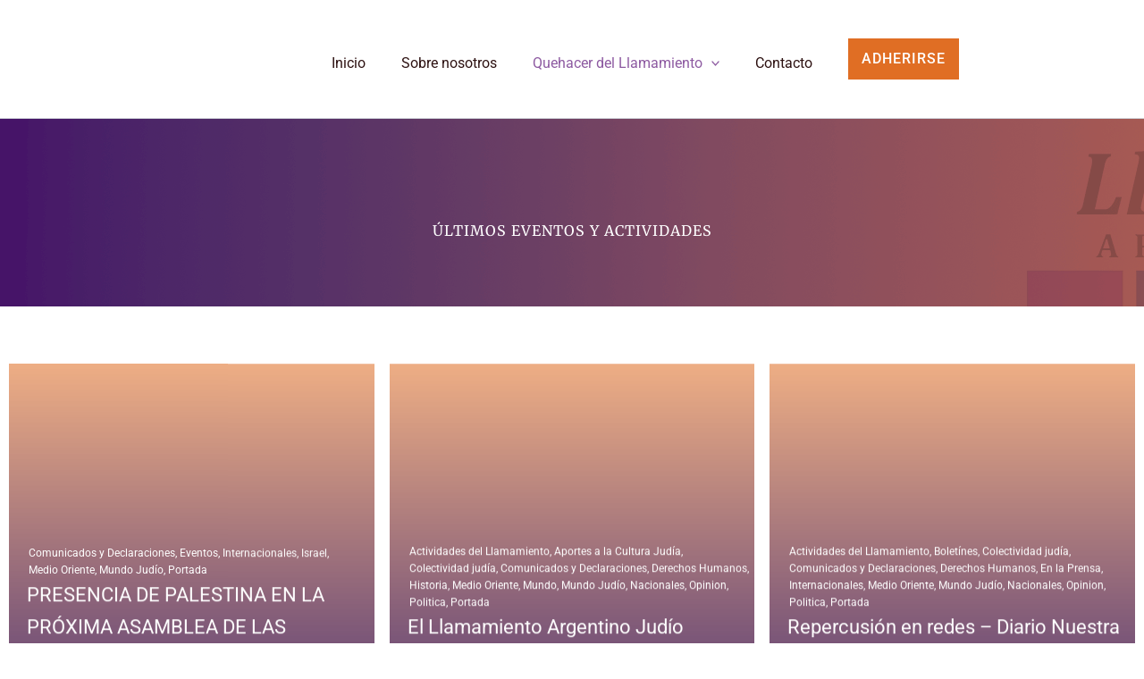

--- FILE ---
content_type: text/css
request_url: https://llamamiento.net/wp-content/uploads/elementor/css/post-7134.css?ver=1768620263
body_size: 388
content:
.elementor-kit-7134{--e-global-color-primary:#6EC1E4;--e-global-color-secondary:#54595F;--e-global-color-text:#7A7A7A;--e-global-color-accent:#61CE70;--e-global-color-85b0847:#FFFFFF;--e-global-color-d6e8538:#E06E24;--e-global-color-c9deeb8:#381456;--e-global-color-9667d39:#722D8D;--e-global-color-92c89ce:#552172;--e-global-color-c5d437a:#B4AFC6;--e-global-color-36b1945:#C44E01;--e-global-color-b18e47b:#DA5D0C;--e-global-color-c84face:#8D5AA1;--e-global-color-a5fd102:#8D5AA1A6;--e-global-color-4fc32f1:#B4AFC6;--e-global-typography-primary-font-family:"Roboto";--e-global-typography-primary-font-weight:600;--e-global-typography-secondary-font-family:"Roboto Slab";--e-global-typography-secondary-font-weight:400;--e-global-typography-text-font-family:"Roboto";--e-global-typography-text-font-weight:400;--e-global-typography-accent-font-family:"Roboto";--e-global-typography-accent-font-weight:500;--e-global-typography-a15c21d-font-family:"Merriweather";--e-global-typography-a15c21d-font-weight:600;--e-global-typography-a15c21d-letter-spacing:1px;--e-global-typography-82c9819-font-family:"Roboto";--e-global-typography-82c9819-font-size:20px;--e-global-typography-82c9819-font-weight:400;}.elementor-section.elementor-section-boxed > .elementor-container{max-width:1500px;}.e-con{--container-max-width:1500px;}.elementor-widget:not(:last-child){margin-block-end:20px;}.elementor-element{--widgets-spacing:20px 20px;--widgets-spacing-row:20px;--widgets-spacing-column:20px;}@media(max-width:1024px){.elementor-section.elementor-section-boxed > .elementor-container{max-width:1024px;}.e-con{--container-max-width:1024px;}}@media(max-width:767px){.elementor-section.elementor-section-boxed > .elementor-container{max-width:767px;}.e-con{--container-max-width:767px;}}

--- FILE ---
content_type: text/css
request_url: https://llamamiento.net/wp-content/uploads/elementor/css/post-12.css?ver=1768667958
body_size: 1932
content:
.elementor-12 .elementor-element.elementor-element-7361b2f{--display:flex;--min-height:210px;}.elementor-12 .elementor-element.elementor-element-7361b2f:not(.elementor-motion-effects-element-type-background), .elementor-12 .elementor-element.elementor-element-7361b2f > .elementor-motion-effects-container > .elementor-motion-effects-layer{background-image:url("https://llamamiento.net/wp-content/uploads/2024/05/banner-adherir.png");}.elementor-widget-heading .elementor-heading-title{font-family:var( --e-global-typography-primary-font-family ), Sans-serif;font-weight:var( --e-global-typography-primary-font-weight );color:var( --e-global-color-primary );}.elementor-12 .elementor-element.elementor-element-242d780 > .elementor-widget-container{margin:90px 0px 0px 0px;}.elementor-12 .elementor-element.elementor-element-242d780{text-align:center;}.elementor-12 .elementor-element.elementor-element-242d780 .elementor-heading-title{font-family:"Merriweather", Sans-serif;font-weight:400;text-transform:uppercase;line-height:50px;letter-spacing:1px;color:#FFFFFF;}.elementor-12 .elementor-element.elementor-element-ff17c2b{--display:flex;--margin-top:51px;--margin-bottom:0px;--margin-left:0px;--margin-right:0px;}.elementor-12 .elementor-element.elementor-element-eae7278 .wpr-mgzn-grid-2-h{grid-template-rows:repeat(2, 1fr);}.elementor-12 .elementor-element.elementor-element-eae7278 .wpr-mgzn-grid-3-h{grid-template-rows:repeat(2, 1fr);}.elementor-12 .elementor-element.elementor-element-eae7278 .wpr-mgzn-grid-4-h{grid-template-rows:repeat(2, 1fr);}.elementor-12 .elementor-element.elementor-element-eae7278 .elementor-repeater-item-f1ad752{text-align:left;position:static;left:auto;}.elementor-12 .elementor-element.elementor-element-eae7278 .elementor-repeater-item-bdd71d4{text-align:left;position:static;left:auto;}.elementor-12 .elementor-element.elementor-element-eae7278 .elementor-repeater-item-1e6fefe{text-align:left;position:static;left:auto;}.elementor-12 .elementor-element.elementor-element-eae7278 .wpr-grid-media-hover-bg{background-color:transparent;width:100%;top:calc((100% - 100%)/2);left:calc((100% - 100%)/2);height:100%;transition-duration:0.7s;background-image:linear-gradient(180deg, #E06E248F 0%, #381456D1 100%);border-color:#E8E8E8;border-style:none;border-radius:0px 0px 0px 0px;}.elementor-12 .elementor-element.elementor-element-eae7278 .wpr-grid-item-title .inner-block a{border-style:none;padding:0px 0px 0px 0px;color:#ffffff;border-color:#E8E8E8;transition-duration:0.1s;}.elementor-12 .elementor-element.elementor-element-eae7278 .wpr-grid-item-title .inner-block{margin:0px 0px 5px 20px;}.elementor-12 .elementor-element.elementor-element-eae7278 .wpr-grid-item-content .inner-block{border-style:none;padding:0px 0px 0px 0px;margin:0px 0px 0px 0px;color:#ffffff;border-color:#E8E8E8;}.elementor-12 .elementor-element.elementor-element-eae7278 .wpr-grid-item-excerpt .inner-block{border-style:none;padding:0px 0px 0px 0px;margin:0px 0px 0px 0px;color:#ffffff;border-color:#E8E8E8;}.elementor-12 .elementor-element.elementor-element-eae7278 .wpr-grid-item-date .inner-block > span{border-style:none;padding:0px 0px 0px 12px;border-color:#E8E8E8;}.elementor-12 .elementor-element.elementor-element-eae7278 .wpr-grid-item-date .inner-block{margin:0px 0px 20px 10px;color:#ffffff;}.elementor-12 .elementor-element.elementor-element-eae7278 .wpr-grid-item-time .inner-block > span{border-style:none;padding:0px 0px 0px 0px;border-color:#E8E8E8;}.elementor-12 .elementor-element.elementor-element-eae7278 .wpr-grid-item-time .inner-block{margin:0px 0px 0px 0px;color:#ffffff;}.elementor-12 .elementor-element.elementor-element-eae7278 .wpr-grid-item-author .inner-block a{border-style:none;padding:0px 0px 0px 0px;color:#ffffff;border-color:#E8E8E8;transition-duration:0.1s;}.elementor-12 .elementor-element.elementor-element-eae7278 .wpr-grid-item-author .inner-block{margin:0px 10px 0px 22px;}.elementor-12 .elementor-element.elementor-element-eae7278 .wpr-grid-item-comments .inner-block a{border-style:none;padding:0px 0px 0px 0px;color:#ffffff;border-color:#E8E8E8;transition-duration:0.1s;border-radius:2px 2px 2px 2px;}.elementor-12 .elementor-element.elementor-element-eae7278 .wpr-grid-item-comments .inner-block{margin:0px 0px 0px 0px;}.elementor-12 .elementor-element.elementor-element-eae7278 .wpr-grid-item-read-more .inner-block a{border-style:none;padding:0px 0px 0px 0px;color:#ffffff;border-color:#E8E8E8;transition-duration:0.1s;border-radius:2px 2px 2px 2px;}.elementor-12 .elementor-element.elementor-element-eae7278 .wpr-grid-item-read-more .inner-block{margin:0px 0px 0px 0px;}.elementor-12 .elementor-element.elementor-element-eae7278 .wpr-grid-sep-style-1:not(.wpr-grid-item-display-inline) .inner-block > span{width:10px;}.elementor-12 .elementor-element.elementor-element-eae7278 .wpr-grid-sep-style-1.wpr-grid-item-display-inline{width:10px;}.elementor-12 .elementor-element.elementor-element-eae7278 .wpr-grid-sep-style-1 .inner-block > span{border-bottom-width:1px;border-bottom-color:#ffffff;border-bottom-style:solid;border-radius:0px 0px 0px 0px;}.elementor-12 .elementor-element.elementor-element-eae7278 .wpr-grid-sep-style-1 .inner-block{margin:13px 0px 0px 0px;}.elementor-12 .elementor-element.elementor-element-eae7278 .wpr-grid-sep-style-2:not(.wpr-grid-item-display-inline) .inner-block > span{width:20%;}.elementor-12 .elementor-element.elementor-element-eae7278 .wpr-grid-sep-style-2.wpr-grid-item-display-inline{width:20%;}.elementor-12 .elementor-element.elementor-element-eae7278 .wpr-grid-sep-style-2 .inner-block > span{border-bottom-width:2px;border-bottom-color:#ffffff;border-bottom-style:solid;border-radius:0px 0px 0px 0px;}.elementor-12 .elementor-element.elementor-element-eae7278 .wpr-grid-sep-style-2 .inner-block{margin:13px 0px 0px 0px;}.elementor-12 .elementor-element.elementor-element-eae7278 .wpr-grid-tax-style-1 .inner-block a{border-style:none;margin-right:3px;padding:0px 0px 0px 0px;color:#ffffff;border-color:#E8E8E8;transition-duration:0.1s;border-radius:2px 2px 2px 2px;}.elementor-12 .elementor-element.elementor-element-eae7278 .wpr-grid-tax-style-1 .wpr-grid-extra-text-left{padding-right:5px;}.elementor-12 .elementor-element.elementor-element-eae7278 .wpr-grid-tax-style-1 .wpr-grid-extra-text-right{padding-left:5px;}.elementor-12 .elementor-element.elementor-element-eae7278 .wpr-grid-tax-style-1 .inner-block{margin:0px 0px 0px 22px;}.elementor-12 .elementor-element.elementor-element-eae7278 .wpr-grid-tax-style-2 .inner-block a{border-style:none;margin-right:3px;padding:2px 5px 2px 5px;color:#ffffff;background-color:#605BE5;border-color:#E8E8E8;transition-duration:0.1s;border-radius:2px 2px 2px 2px;}.elementor-12 .elementor-element.elementor-element-eae7278 .wpr-grid-tax-style-2 .inner-block{margin:0px 0px 0px 20px;}.elementor-12 .elementor-element.elementor-element-eae7278 .wpr-magazine-grid{min-height:800px;grid-column-gap:17px;grid-row-gap:14px;}.elementor-12 .elementor-element.elementor-element-eae7278 .wpr-grid-media-hover-bg[class*="-top"]{top:calc((100% - 100%)/2);left:calc((100% - 100%)/2);}.elementor-12 .elementor-element.elementor-element-eae7278 .wpr-grid-media-hover-bg[class*="-bottom"]{bottom:calc((100% - 100%)/2);left:calc((100% - 100%)/2);}.elementor-12 .elementor-element.elementor-element-eae7278 .wpr-grid-media-hover-bg[class*="-right"]{top:calc((100% - 100%)/2);right:calc((100% - 100%)/2);}.elementor-12 .elementor-element.elementor-element-eae7278 .wpr-grid-media-hover-bg[class*="-left"]{top:calc((100% - 100%)/2);left:calc((100% - 100%)/2);}.elementor-12 .elementor-element.elementor-element-eae7278 .wpr-animation-wrap:hover .wpr-grid-media-hover-bg{transition-delay:0s;}.elementor-12 .elementor-element.elementor-element-eae7278 .wpr-grid-image-wrap{border-color:#E8E8E8;border-style:none;border-radius:0px 0px 0px 0px;}.elementor-12 .elementor-element.elementor-element-eae7278 .wpr-grid-item-title .inner-block a:hover{color:#FFFFFF;border-color:#E8E8E8;}.elementor-12 .elementor-element.elementor-element-eae7278 .wpr-grid-item-title .wpr-pointer-item:before{transition-duration:0.1s;}.elementor-12 .elementor-element.elementor-element-eae7278 .wpr-grid-item-title .wpr-pointer-item:after{transition-duration:0.1s;}.elementor-12 .elementor-element.elementor-element-eae7278 .wpr-grid-item-content.wpr-enable-dropcap p:first-child:first-letter{color:#3a3a3a;}.elementor-12 .elementor-element.elementor-element-eae7278 .wpr-grid-item-excerpt.wpr-enable-dropcap p:first-child:first-letter{color:#3a3a3a;}.elementor-12 .elementor-element.elementor-element-eae7278 .wpr-grid-item-date .inner-block span[class*="wpr-grid-extra-text"]{color:#ffffff;}.elementor-12 .elementor-element.elementor-element-eae7278 .wpr-grid-item-date .inner-block [class*="wpr-grid-extra-icon"] i{color:#ffffff;}.elementor-12 .elementor-element.elementor-element-eae7278 .wpr-grid-item-date .inner-block [class*="wpr-grid-extra-icon"] svg{fill:#ffffff;}.elementor-12 .elementor-element.elementor-element-eae7278 .wpr-grid-item-date .wpr-grid-extra-text-left{padding-right:5px;}.elementor-12 .elementor-element.elementor-element-eae7278 .wpr-grid-item-date .wpr-grid-extra-text-right{padding-left:5px;}.elementor-12 .elementor-element.elementor-element-eae7278 .wpr-grid-item-date .wpr-grid-extra-icon-left{padding-right:5px;}.elementor-12 .elementor-element.elementor-element-eae7278 .wpr-grid-item-date .wpr-grid-extra-icon-right{padding-left:5px;}.elementor-12 .elementor-element.elementor-element-eae7278 .wpr-grid-item-time .inner-block span[class*="wpr-grid-extra-text"]{color:#ffffff;}.elementor-12 .elementor-element.elementor-element-eae7278 .wpr-grid-item-time .inner-block [class*="wpr-grid-extra-icon"] i{color:#ffffff;}.elementor-12 .elementor-element.elementor-element-eae7278 .wpr-grid-item-time .inner-block [class*="wpr-grid-extra-icon"] svg{fill:#ffffff;}.elementor-12 .elementor-element.elementor-element-eae7278 .wpr-grid-item-time .wpr-grid-extra-text-left{padding-right:5px;}.elementor-12 .elementor-element.elementor-element-eae7278 .wpr-grid-item-time .wpr-grid-extra-text-right{padding-left:5px;}.elementor-12 .elementor-element.elementor-element-eae7278 .wpr-grid-item-time .wpr-grid-extra-icon-left{padding-right:5px;}.elementor-12 .elementor-element.elementor-element-eae7278 .wpr-grid-item-time .wpr-grid-extra-icon-right{padding-left:5px;}.elementor-12 .elementor-element.elementor-element-eae7278 .wpr-grid-item-author .inner-block span[class*="wpr-grid-extra-text"]{color:#ffffff;}.elementor-12 .elementor-element.elementor-element-eae7278 .wpr-grid-item-author .inner-block a:hover{color:#605BE5;border-color:#E8E8E8;}.elementor-12 .elementor-element.elementor-element-eae7278 .wpr-grid-item-author .inner-block a img{border-radius:0px 0px 0px 0px;}.elementor-12 .elementor-element.elementor-element-eae7278 .wpr-grid-item-author .wpr-grid-extra-text-left{padding-right:5px;}.elementor-12 .elementor-element.elementor-element-eae7278 .wpr-grid-item-author .wpr-grid-extra-text-right{padding-left:5px;}.elementor-12 .elementor-element.elementor-element-eae7278 .wpr-grid-item-author .wpr-grid-extra-icon-left{padding-right:5px;}.elementor-12 .elementor-element.elementor-element-eae7278 .wpr-grid-item-author .wpr-grid-extra-icon-right{padding-left:5px;}.elementor-12 .elementor-element.elementor-element-eae7278 .wpr-grid-item-author img{margin-right:10px;}.elementor-12 .elementor-element.elementor-element-eae7278 .wpr-grid-item-comments .inner-block span[class*="wpr-grid-extra-text"]{color:#ffffff;}.elementor-12 .elementor-element.elementor-element-eae7278 .wpr-grid-item-comments .inner-block a:hover{color:#605BE5;border-color:#E8E8E8;}.elementor-12 .elementor-element.elementor-element-eae7278 .wpr-grid-item-comments .wpr-grid-extra-text-left{padding-right:5px;}.elementor-12 .elementor-element.elementor-element-eae7278 .wpr-grid-item-comments .wpr-grid-extra-text-right{padding-left:5px;}.elementor-12 .elementor-element.elementor-element-eae7278 .wpr-grid-item-comments .wpr-grid-extra-icon-left{padding-right:5px;}.elementor-12 .elementor-element.elementor-element-eae7278 .wpr-grid-item-comments .wpr-grid-extra-icon-right{padding-left:5px;}.elementor-12 .elementor-element.elementor-element-eae7278 .wpr-grid-item-read-more .inner-block a:hover{color:#605BE5;border-color:#E8E8E8;}.elementor-12 .elementor-element.elementor-element-eae7278 .wpr-grid-item-read-more .inner-block a:before{transition-duration:0.1s;}.elementor-12 .elementor-element.elementor-element-eae7278 .wpr-grid-item-read-more .inner-block a:after{transition-duration:0.1s;}.elementor-12 .elementor-element.elementor-element-eae7278 .wpr-grid-item-read-more .wpr-grid-extra-icon-left{padding-right:5px;}.elementor-12 .elementor-element.elementor-element-eae7278 .wpr-grid-item-read-more .wpr-grid-extra-icon-right{padding-left:5px;}.elementor-12 .elementor-element.elementor-element-eae7278 .wpr-grid-tax-style-1 .inner-block a:hover{color:#605BE5;border-color:#E8E8E8;}.elementor-12 .elementor-element.elementor-element-eae7278 .wpr-grid-tax-style-1 .wpr-pointer-item:before{background-color:#605BE5;transition-duration:0.1s;}.elementor-12 .elementor-element.elementor-element-eae7278 .wpr-grid-tax-style-1 .wpr-pointer-item:after{background-color:#605BE5;transition-duration:0.1s;}.elementor-12 .elementor-element.elementor-element-eae7278 .wpr-grid-tax-style-1 .wpr-grid-extra-icon-left{padding-right:5px;}.elementor-12 .elementor-element.elementor-element-eae7278 .wpr-grid-tax-style-1 .wpr-grid-extra-icon-right{padding-left:5px;}.elementor-12 .elementor-element.elementor-element-eae7278 .wpr-grid-tax-style-2 .inner-block a:hover{color:#ffffff;background-color:#4A45D2;border-color:#E8E8E8;}.elementor-12 .elementor-element.elementor-element-eae7278 .wpr-grid-tax-style-2 .wpr-pointer-item:before{background-color:#ffffff;transition-duration:0.1s;}.elementor-12 .elementor-element.elementor-element-eae7278 .wpr-grid-tax-style-2 .wpr-pointer-item:after{background-color:#ffffff;transition-duration:0.1s;}.elementor-12 .elementor-element.elementor-element-eae7278 .wpr-grid-tax-style-2 .wpr-grid-extra-text-left{padding-right:5px;}.elementor-12 .elementor-element.elementor-element-eae7278 .wpr-grid-tax-style-2 .wpr-grid-extra-text-right{padding-left:5px;}.elementor-12 .elementor-element.elementor-element-eae7278 .wpr-grid-tax-style-2 .wpr-grid-extra-icon-left{padding-right:5px;}.elementor-12 .elementor-element.elementor-element-eae7278 .wpr-grid-tax-style-2 .wpr-grid-extra-icon-right{padding-left:5px;}.elementor-12 .elementor-element.elementor-element-eae7278 .wpr-grid-item-protected{color:#9c9c9c;background-color:#605BE5;}.elementor-12 .elementor-element.elementor-element-eae7278 .wpr-grid-item-protected input{background-color:#ffffff;}.elementor-12 .elementor-element.elementor-element-31d3955{--display:flex;}.elementor-12 .elementor-element.elementor-element-78387ce{--display:flex;--margin-top:45px;--margin-bottom:-37px;--margin-left:0px;--margin-right:0px;}.elementor-widget-text-editor{font-family:var( --e-global-typography-text-font-family ), Sans-serif;font-weight:var( --e-global-typography-text-font-weight );color:var( --e-global-color-text );}.elementor-widget-text-editor.elementor-drop-cap-view-stacked .elementor-drop-cap{background-color:var( --e-global-color-primary );}.elementor-widget-text-editor.elementor-drop-cap-view-framed .elementor-drop-cap, .elementor-widget-text-editor.elementor-drop-cap-view-default .elementor-drop-cap{color:var( --e-global-color-primary );border-color:var( --e-global-color-primary );}.elementor-12 .elementor-element.elementor-element-92a72bc{font-family:"Roboto", Sans-serif;font-size:18px;font-weight:400;text-decoration:underline;}.elementor-12 .elementor-element.elementor-element-f186f51{--display:grid;--e-con-grid-template-columns:repeat(1, 1fr);--e-con-grid-template-rows:repeat(1, 1fr);--grid-auto-flow:row;}.elementor-12 .elementor-element.elementor-element-7d7d6cc{--display:flex;--margin-top:61px;--margin-bottom:0px;--margin-left:0px;--margin-right:0px;}.elementor-12 .elementor-element.elementor-element-705f2bf{text-align:center;}.elementor-12 .elementor-element.elementor-element-705f2bf .elementor-heading-title{font-family:"Roboto", Sans-serif;font-size:18px;font-weight:600;letter-spacing:1px;color:var( --e-global-color-9667d39 );}.elementor-12 .elementor-element.elementor-element-6da55ec{--display:flex;}.elementor-12 .elementor-element.elementor-element-44c0ccb .elementor-repeater-item-c369a25.elementor-social-icon{background-color:#FFFFFF;}.elementor-12 .elementor-element.elementor-element-44c0ccb .elementor-repeater-item-c369a25.elementor-social-icon i{color:var( --e-global-color-c5d437a );}.elementor-12 .elementor-element.elementor-element-44c0ccb .elementor-repeater-item-c369a25.elementor-social-icon svg{fill:var( --e-global-color-c5d437a );}.elementor-12 .elementor-element.elementor-element-44c0ccb .elementor-repeater-item-ee421e8.elementor-social-icon{background-color:var( --e-global-color-85b0847 );}.elementor-12 .elementor-element.elementor-element-44c0ccb .elementor-repeater-item-ee421e8.elementor-social-icon i{color:var( --e-global-color-c5d437a );}.elementor-12 .elementor-element.elementor-element-44c0ccb .elementor-repeater-item-ee421e8.elementor-social-icon svg{fill:var( --e-global-color-c5d437a );}.elementor-12 .elementor-element.elementor-element-44c0ccb .elementor-repeater-item-432bded.elementor-social-icon{background-color:var( --e-global-color-85b0847 );}.elementor-12 .elementor-element.elementor-element-44c0ccb .elementor-repeater-item-432bded.elementor-social-icon i{color:var( --e-global-color-c5d437a );}.elementor-12 .elementor-element.elementor-element-44c0ccb .elementor-repeater-item-432bded.elementor-social-icon svg{fill:var( --e-global-color-c5d437a );}.elementor-12 .elementor-element.elementor-element-44c0ccb .elementor-repeater-item-421dcf9.elementor-social-icon{background-color:var( --e-global-color-85b0847 );}.elementor-12 .elementor-element.elementor-element-44c0ccb .elementor-repeater-item-421dcf9.elementor-social-icon i{color:var( --e-global-color-c5d437a );}.elementor-12 .elementor-element.elementor-element-44c0ccb .elementor-repeater-item-421dcf9.elementor-social-icon svg{fill:var( --e-global-color-c5d437a );}.elementor-12 .elementor-element.elementor-element-44c0ccb{--grid-template-columns:repeat(0, auto);--grid-column-gap:5px;--grid-row-gap:0px;}.elementor-12 .elementor-element.elementor-element-44c0ccb .elementor-widget-container{text-align:center;}.elementor-12 .elementor-element.elementor-element-44c0ccb .elementor-social-icon:hover{background-color:var( --e-global-color-c5d437a );}.elementor-12 .elementor-element.elementor-element-44c0ccb .elementor-social-icon:hover i{color:var( --e-global-color-85b0847 );}.elementor-12 .elementor-element.elementor-element-44c0ccb .elementor-social-icon:hover svg{fill:var( --e-global-color-85b0847 );}:root{--page-title-display:none;}@media(max-width:1024px){.elementor-12 .elementor-element.elementor-element-eae7278 .elementor-repeater-item-f1ad752{position:static;left:auto;}.elementor-12 .elementor-element.elementor-element-eae7278 .elementor-repeater-item-bdd71d4{position:static;left:auto;}.elementor-12 .elementor-element.elementor-element-eae7278 .elementor-repeater-item-1e6fefe{position:static;left:auto;}.elementor-12 .elementor-element.elementor-element-eae7278 .wpr-magazine-grid{grid-column-gap:4px;grid-row-gap:4px;}.elementor-12 .elementor-element.elementor-element-f186f51{--grid-auto-flow:row;}}@media(max-width:767px){.elementor-12 .elementor-element.elementor-element-eae7278 .elementor-repeater-item-f1ad752{position:static;left:auto;}.elementor-12 .elementor-element.elementor-element-eae7278 .elementor-repeater-item-bdd71d4{position:static;left:auto;}.elementor-12 .elementor-element.elementor-element-eae7278 .elementor-repeater-item-1e6fefe{position:static;left:auto;}.elementor-12 .elementor-element.elementor-element-eae7278 .wpr-magazine-grid{grid-column-gap:4px;grid-row-gap:4px;}.elementor-12 .elementor-element.elementor-element-92a72bc{text-align:center;}.elementor-12 .elementor-element.elementor-element-f186f51{--e-con-grid-template-columns:repeat(1, 1fr);--e-con-grid-template-rows:repeat(1, 1fr);--grid-auto-flow:row;}}